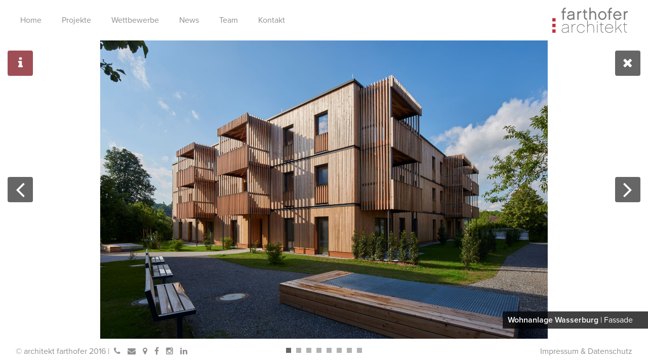

--- FILE ---
content_type: text/html; charset=UTF-8
request_url: https://farthofer-architekt.com/projects/wohnanlage-ponschabaustrasse-wasserburg/
body_size: 3268
content:
<!doctype html><html class="no-js" lang="de"><head><meta charset="UTF-8" /><link media="all" href="https://farthofer-architekt.com/wp-content/cache/autoptimize/css/autoptimize_7c1fd21a74ac7595511ced04c8ee01af.css" rel="stylesheet"><title>Wohnanlage Ponschabaustraße, Wasserburg | Farthofer Architekt</title><meta name="viewport" content="width=device-width, initial-scale=1.0" /><meta name="author" content="Architekt Farthofer"><meta name="description" content="Wohnanlage Ponschabaustraße, Wasserburg | nachhaltig und gemeinsam " /><link rel="icon" type="image/ico" href="https://farthofer-architekt.com/wp-content/themes/farthofer-architekt/assets/images/favicon.ico" /> <script>(function(d) {
    var config = {
      kitId: 'xrd7kqk',
      scriptTimeout: 3000,
      async: true
    },
    h=d.documentElement,t=setTimeout(function(){h.className=h.className.replace(/\bwf-loading\b/g,"")+" wf-inactive";},config.scriptTimeout),tk=d.createElement("script"),f=false,s=d.getElementsByTagName("script")[0],a;h.className+=" wf-loading";tk.src='https://use.typekit.net/'+config.kitId+'.js';tk.async=true;tk.onload=tk.onreadystatechange=function(){a=this.readyState;if(f||a&&a!="complete"&&a!="loaded")return;f=true;clearTimeout(t);try{Typekit.load(config)}catch(e){}};s.parentNode.insertBefore(tk,s)
  })(document);</script> <meta name='robots' content='max-image-preview:large' /><link rel='dns-prefetch' href='//maxcdn.bootstrapcdn.com' /><link rel='stylesheet' id='font-awesome-css' href='https://maxcdn.bootstrapcdn.com/font-awesome/4.5.0/css/font-awesome.min.css?ver=6.7.4' type='text/css' media='all' /><link rel="https://api.w.org/" href="https://farthofer-architekt.com/wp-json/" /><link rel="canonical" href="https://farthofer-architekt.com/projects/wohnanlage-ponschabaustrasse-wasserburg/" /><link rel='shortlink' href='https://farthofer-architekt.com/?p=491' /><link rel="alternate" title="oEmbed (JSON)" type="application/json+oembed" href="https://farthofer-architekt.com/wp-json/oembed/1.0/embed?url=https%3A%2F%2Ffarthofer-architekt.com%2Fprojects%2Fwohnanlage-ponschabaustrasse-wasserburg%2F" /><link rel="alternate" title="oEmbed (XML)" type="text/xml+oembed" href="https://farthofer-architekt.com/wp-json/oembed/1.0/embed?url=https%3A%2F%2Ffarthofer-architekt.com%2Fprojects%2Fwohnanlage-ponschabaustrasse-wasserburg%2F&#038;format=xml" /></head><body class="projects-template-default single single-projects postid-491"><div class="wrapper"><header id="header"><div class="row collapse expanded"><div class="columns small-3 large-9"><div class="oc-wrapper transition"><ul class="icon-left oc-toggle hide-for-large"><li><a class="transition" href="#"><i class="fa fa-bars text-outline-white"></i></a></li></ul><div class="menu-wrapper"><ul class="menu"><li class="menu-item "><a href="https://farthofer-architekt.com/">Home</a></li><li class="menu-item "><a href="https://farthofer-architekt.com/projects/">Projekte</a></li><li class="menu-item "><a href="https://farthofer-architekt.com/competition/">Wettbewerbe</a></li><li class="menu-item "><a href="https://farthofer-architekt.com/news/">News</a></li><li class="menu-item "><a href="https://farthofer-architekt.com/team/">Team</a></li><li class="menu-item "><a href="https://farthofer-architekt.com/kontakt/">Kontakt</a></li></ul></div></div></div><div class="columns small-9 large-3"><div id="logo"> <a href="https://farthofer-architekt.com"> <img src="https://farthofer-architekt.com/wp-content/themes/farthofer-architekt/assets/images/farthofer-architekt-logo.png" /> </a></div></div></div></header><div id="content"><div id="slider" class="default-slider"> <a class="content-back" href="https://farthofer-architekt.com/projects"> <i class="fa fa-times"></i> </a><div class="slick-slider"><div class="slick-item"><div class="image-wrapper"> <picture> <source srcset="https://farthofer-architekt.com/wp-content/uploads/2020/06/DSC9691_bearb.--300x200.jpg" media="(max-width: 300px)" /> <source srcset="https://farthofer-architekt.com/wp-content/uploads/2020/06/DSC9691_bearb.--600x400.jpg" media="(max-width: 600px)" /> <source srcset="https://farthofer-architekt.com/wp-content/uploads/2020/06/DSC9691_bearb.--900x600.jpg" media="(max-width: 900px)" /> <img src="https://farthofer-architekt.com/wp-content/uploads/2020/06/DSC9691_bearb.-.jpg" /> </picture></div><div class="slider-text-wrapper"> <strong>Wohnanlage Wasserburg</strong> |
 Fassade</div></div><div class="slick-item"><div class="image-wrapper"> <picture> <source srcset="https://farthofer-architekt.com/wp-content/uploads/2020/06/DSC9647_bearb.-300x200.jpg" media="(max-width: 300px)" /> <source srcset="https://farthofer-architekt.com/wp-content/uploads/2020/06/DSC9647_bearb.-600x400.jpg" media="(max-width: 600px)" /> <source srcset="https://farthofer-architekt.com/wp-content/uploads/2020/06/DSC9647_bearb.-900x600.jpg" media="(max-width: 900px)" /> <img src="https://farthofer-architekt.com/wp-content/uploads/2020/06/DSC9647_bearb..jpg" /> </picture></div><div class="slider-text-wrapper"> <strong>Wohnanlage Wasserburg</strong> |
 Fassade</div></div><div class="slick-item"><div class="image-wrapper"> <picture> <source srcset="https://farthofer-architekt.com/wp-content/uploads/2020/06/DSC9734_bearb.-300x200.jpg" media="(max-width: 300px)" /> <source srcset="https://farthofer-architekt.com/wp-content/uploads/2020/06/DSC9734_bearb.-600x400.jpg" media="(max-width: 600px)" /> <source srcset="https://farthofer-architekt.com/wp-content/uploads/2020/06/DSC9734_bearb.-900x600.jpg" media="(max-width: 900px)" /> <img src="https://farthofer-architekt.com/wp-content/uploads/2020/06/DSC9734_bearb..jpg" /> </picture></div><div class="slider-text-wrapper"> <strong>Wohnanlage Wasserburg</strong> |
 Detail</div></div><div class="slick-item"><div class="image-wrapper"> <picture> <source srcset="https://farthofer-architekt.com/wp-content/uploads/2020/06/DSC0360_bearb.-300x200.jpg" media="(max-width: 300px)" /> <source srcset="https://farthofer-architekt.com/wp-content/uploads/2020/06/DSC0360_bearb.-600x400.jpg" media="(max-width: 600px)" /> <source srcset="https://farthofer-architekt.com/wp-content/uploads/2020/06/DSC0360_bearb.-900x600.jpg" media="(max-width: 900px)" /> <img src="https://farthofer-architekt.com/wp-content/uploads/2020/06/DSC0360_bearb..jpg" /> </picture></div><div class="slider-text-wrapper"> <strong>Wonhnanlage Wasserburg</strong> |
 Atrium</div></div><div class="slick-item"><div class="image-wrapper"> <picture> <source srcset="https://farthofer-architekt.com/wp-content/uploads/2020/06/DSC0377_bearb.-300x200.jpg" media="(max-width: 300px)" /> <source srcset="https://farthofer-architekt.com/wp-content/uploads/2020/06/DSC0377_bearb.-600x400.jpg" media="(max-width: 600px)" /> <source srcset="https://farthofer-architekt.com/wp-content/uploads/2020/06/DSC0377_bearb.-900x600.jpg" media="(max-width: 900px)" /> <img src="https://farthofer-architekt.com/wp-content/uploads/2020/06/DSC0377_bearb..jpg" /> </picture></div><div class="slider-text-wrapper"> <strong>Wohnanlage Wasserburg</strong> |
 Atrium</div></div><div class="slick-item"><div class="image-wrapper"> <picture> <source srcset="https://farthofer-architekt.com/wp-content/uploads/2020/06/DSC0585_bearb-300x200.jpg" media="(max-width: 300px)" /> <source srcset="https://farthofer-architekt.com/wp-content/uploads/2020/06/DSC0585_bearb-600x400.jpg" media="(max-width: 600px)" /> <source srcset="https://farthofer-architekt.com/wp-content/uploads/2020/06/DSC0585_bearb-900x600.jpg" media="(max-width: 900px)" /> <img src="https://farthofer-architekt.com/wp-content/uploads/2020/06/DSC0585_bearb.jpg" /> </picture></div><div class="slider-text-wrapper"> <strong>Wohnanlage Wasserburg</strong> |
 Detail</div></div><div class="slick-item"><div class="image-wrapper"> <picture> <source srcset="https://farthofer-architekt.com/wp-content/uploads/2020/06/DJI_0735_bearb-300x200.jpg" media="(max-width: 300px)" /> <source srcset="https://farthofer-architekt.com/wp-content/uploads/2020/06/DJI_0735_bearb-600x400.jpg" media="(max-width: 600px)" /> <source srcset="https://farthofer-architekt.com/wp-content/uploads/2020/06/DJI_0735_bearb-900x600.jpg" media="(max-width: 900px)" /> <img src="https://farthofer-architekt.com/wp-content/uploads/2020/06/DJI_0735_bearb.jpg" /> </picture></div><div class="slider-text-wrapper"> <strong>Wohnanlage Wasserburg</strong> |</div></div><div class="slick-item"><div class="image-wrapper"> <picture> <source srcset="https://farthofer-architekt.com/wp-content/uploads/2020/06/DSC0737_bearb-300x200.jpg" media="(max-width: 300px)" /> <source srcset="https://farthofer-architekt.com/wp-content/uploads/2020/06/DSC0737_bearb-600x400.jpg" media="(max-width: 600px)" /> <source srcset="https://farthofer-architekt.com/wp-content/uploads/2020/06/DSC0737_bearb-900x600.jpg" media="(max-width: 900px)" /> <img src="https://farthofer-architekt.com/wp-content/uploads/2020/06/DSC0737_bearb.jpg" /> </picture></div><div class="slider-text-wrapper"> <strong>Nachtaufnahme</strong> |
 Wohnanlage Wasserburg</div></div></div></div><div class="content-section"> <a class="content-toggler"> <i class="fa fa-times"></i> <i class="fa fa-info"></i> </a><div class="row medium-collapse"><div class="columns small-12"><div class="content-section-inner"><h1>Wohnanlage Ponschabaustraße, Wasserburg</h1><blockquote><p><strong><p>nachhaltig und gemeinsam</p> </strong></p></blockquote><p>In Wasserburg entstand eine Wohnanlage als Holz-Hybridbau, die sowohl in ökologischer als auch in soziologischer Bauweise nachhaltig ist. Um das mit einem umlaufenden Oberlichtband belichtete 3-geschoßige Atrium in Stahlbeton gruppieren sich nun 23 barrierefreie Wohneinheiten unterschiedlicher Größe. Die vorhandenen Gemeinschaftsflächen fördern Kommunikation und das Miteinander der Bewohner. Für die Konstruktion des Holzbaues wurde die Ausführung mit Riegelwänden sowohl für die tragenden Außen- als auch Innenwände gewählt. Die Decken wurden in Brettsperrholz in Sichtqualität ausgeführt. Die Fassadenschalung und die vorgehängten Balkonloggien sind mit unbehandelter, vertikaler Lattung in Lärche ausgeführt.</p><p>Bauherrin: Stadt Wasserburg</p><p>Architektur: Farthofer Architekt mit Architekt Scheithauer</p><p>Fotos: Josefine Unterhauser</p><p>&nbsp;</p></div></div></div></div></div><footer id="footer"><div class="row expanded"><div class="columns small-12 medium-6"><p>&copy; architekt farthofer 2016 <span class="mobile-block">|</span> <a href="tel:+4986543548"><i class="fa fa-phone"></i></a> <a href="mailto:office@farthofer-architekt.com"><i class="fa fa-envelope"></i></a> <a href="https://goo.gl/maps/2KTpm81GkY72" target="_blank"><i class="fa fa-map-marker"></i></a> <a href="https://www.facebook.com/FarthoferArchitekt" target="_blank"><i class="fa fa-facebook"></i></a> <a href="https://www.instagram.com/farthoferarchitekt" target="_blank"><i class="fa fa-instagram"></i></a> <a href="https://www.linkedin.com/company/farthofer-architekt/" target="_blank"><i class="fa fa-linkedin"></i></a></p></div><div class="columns small-12 medium-6"><div class="menu-wrapper"><div class="menu-footer-menu-container"><ul id="menu-footer-menu" class="menu"><li id="menu-item-19" class="menu-item menu-item-type-post_type menu-item-object-page menu-item-19"><a href="https://farthofer-architekt.com/impressum-datenschutz/">Impressum &#038; Datenschutz</a></li></ul></div></div></div></div></footer></div>  <script type="text/javascript" src="https://farthofer-architekt.com/wp-includes/js/dist/hooks.min.js?ver=4d63a3d491d11ffd8ac6" id="wp-hooks-js"></script> <script type="text/javascript" src="https://farthofer-architekt.com/wp-includes/js/dist/i18n.min.js?ver=5e580eb46a90c2b997e6" id="wp-i18n-js"></script> <script type="text/javascript" id="wp-i18n-js-after">wp.i18n.setLocaleData( { 'text direction\u0004ltr': [ 'ltr' ] } );</script> <script type="text/javascript" id="contact-form-7-js-translations">( function( domain, translations ) {
	var localeData = translations.locale_data[ domain ] || translations.locale_data.messages;
	localeData[""].domain = domain;
	wp.i18n.setLocaleData( localeData, domain );
} )( "contact-form-7", {"translation-revision-date":"2025-10-26 03:28:49+0000","generator":"GlotPress\/4.0.3","domain":"messages","locale_data":{"messages":{"":{"domain":"messages","plural-forms":"nplurals=2; plural=n != 1;","lang":"de"},"This contact form is placed in the wrong place.":["Dieses Kontaktformular wurde an der falschen Stelle platziert."],"Error:":["Fehler:"]}},"comment":{"reference":"includes\/js\/index.js"}} );</script> <script type="text/javascript" id="contact-form-7-js-before">var wpcf7 = {
    "api": {
        "root": "https:\/\/farthofer-architekt.com\/wp-json\/",
        "namespace": "contact-form-7\/v1"
    },
    "cached": 1
};</script> <script type="text/javascript" src="https://farthofer-architekt.com/wp-content/cache/autoptimize/js/autoptimize_single_16623e9f7cd802cf093c325c511a739c.js?ver=1.11.0" id="jquery-js"></script> <script defer src="https://farthofer-architekt.com/wp-content/cache/autoptimize/js/autoptimize_8a0fe37a4f6367f65e407fbb3c445f40.js"></script></body></html>